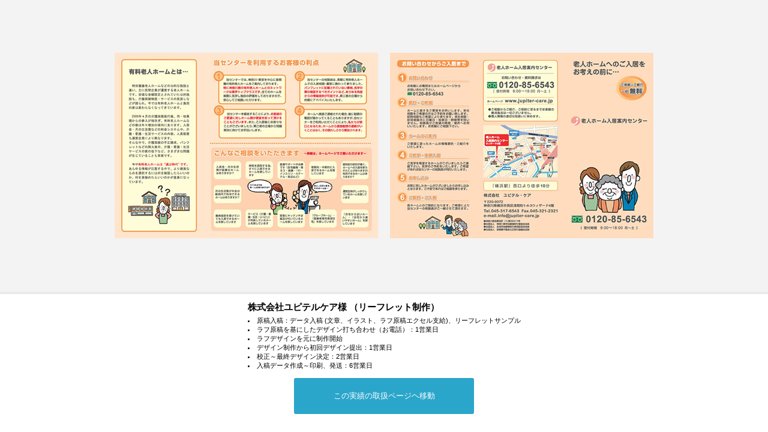

--- FILE ---
content_type: text/html
request_url: https://www.dezaprin.com/results/3_04.php
body_size: 945
content:
<!DOCTYPE html PUBLIC "-//W3C//DTD XHTML 1.0 Transitional//EN" "http://www.w3.org/TR/xhtml1/DTD/xhtml1-transitional.dtd">
<html xmlns="http://www.w3.org/1999/xhtml">
<head>
<meta http-equiv="Content-Type" content="text/html; charset=utf-8" />
<title>デザイン実績｜チラシデザイン印刷ならデザイン印刷通販デザプリン</title>
<link href="../css/dezaprin_results.css" rel="stylesheet" type="text/css" />
</head>

<body onload="window.focus()">
<table width="100%" border="0" cellspacing="0" cellpadding="0">
<tr>
<td height="485" align="center" bgcolor="#F3F3F3"><img src="img/3_04a.jpg" alt="image" /><img src="img/3_04b.jpg" alt="image" /></td>
</tr>
</table>
<div class="Shadow"></div>
<table border="0" align="center" cellpadding="0" cellspacing="0">
<tr>
<td height="140"><p>株式会社ユピテルケア様 （リーフレット制作）</p><ul>
  <li>原稿入稿：データ入稿  (文章、イラスト、ラフ原稿エクセル支給)、リーフレットサンプル</li>
  <li>ラフ原稿を基にしたデザイン打ち合わせ（お電話）：1営業日</li>
  <li>ラフデザインを元に制作開始</li>
  <li>デザイン制作から初回デザイン提出：1営業日</li>
  <li>校正～最終デザイン決定：2営業日</li>
  <li>入稿データ作成～印刷、発送：6営業日</li>
</ul></td>
</tr>
</table>
<div class="linksDesign">
<a href="../s_pamphlet.php" target="_parent">この実績の取扱ページヘ移動</a>
</div>
</body>
</html>


--- FILE ---
content_type: text/css
request_url: https://www.dezaprin.com/css/dezaprin_results.css
body_size: 927
content:
@charset "utf-8";
/* CSS Document */

body {
	background-color: #FFFFFF;
	margin: 0px;
	padding: 0px;
}
.Shadow {
	width: 100%;
	height: 5px;
	background-image: url(../img/result_win_shadow.gif);
	background-repeat: repeat-x;	
}
p {
	margin: 0px;
	padding: 0px;
	font-size: 15px;
	font-weight: bold;
	font-family: Verdana, "ＭＳ Ｐゴシック", "MS P Gothic", "Osaka", Arial, Helvetica, sans-serif;
}
p.sizeM_result {
	margin: 0px;
	font-size: 80%;
	line-height: 170%;
	padding-bottom: 10px;
	font-weight:normal;
}
ul {
	margin: 0px;
	padding: 0px;
	margin-top: 5px;
}
li {
	margin: 0px;
	padding: 0px;
	list-style-position: inside;
	list-style-type: disc;
	font-size: 11px;
	line-height: 15px;
	/*font-family: "メイリオ", "Meiryo", "ヒラギノ角ゴ Pro W3", "Hiragino Kaku Gothic Pro","Osaka", HGSGothicM, 'HGSｺﾞｼｯｸM', Verdana, "ＭＳ Ｐゴシック", "MS P Gothic", Arial, Helvetica, sans-serif;*/
	font-family: Verdana, "ＭＳ Ｐゴシック", "MS P Gothic", "Osaka", Arial, Helvetica, sans-serif;
}
img {
	margin-right: 10px;
	margin-left: 10px;
	border: 0px;
}
/*----------------------
	実績向けリンク
----------------------*/

.resultsLinks {
	padding-bottom:1em;
	width:100%;
	padding:0;
  /*background:#F00;*/
  text-align:center;
  padding:7px 0;
}
.resultsLinks a {
	display:inline-block;
	background:rgba(56,121,217,1.00);
	color:#fff;
	padding:5px 8px;
	border-radius:3px;
	/*margin:0 1.2em 1.2em 1.2em;*/
	font-size:11px !important;
	text-decoration:none !important;
}
.resultsLinks a:hover {
	background:rgba(44,148,223,0.7);
}

/*----------------------
	商品ページへのリンク
----------------------*/
.linksDesign{
  width:300px;
  margin:0 auto;
}
.linksDesign a {
  display:block;
  border-radius:3px;
  text-decoration:none;
  font-size:13px;
  color:#fff;
  padding:21px 0;
  text-align:center;
  background:rgba(43,166,203,1.0);
}
.linksDesign a:hover{
  background:rgba(43,166,203,0.75);
}










